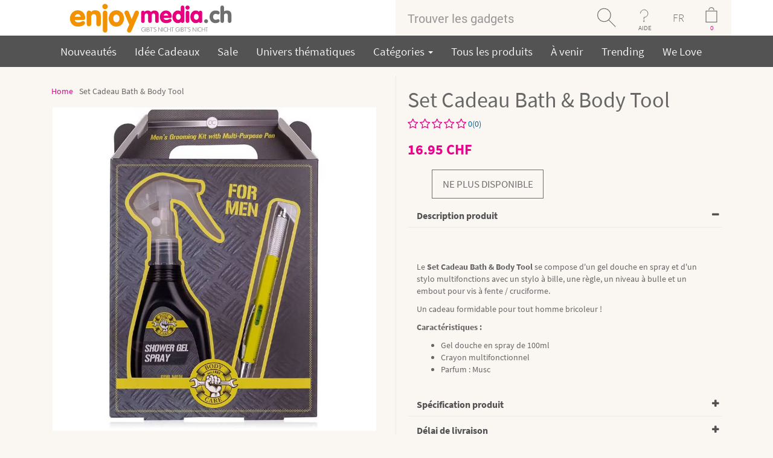

--- FILE ---
content_type: text/css
request_url: https://www.enjoymedia.ch/assets/css/theme.css
body_size: 11189
content:

@media screen and (min-width: 900px) { 
  .mobilelogo{
    display:none !important;
  }
} 
@media screen and (max-width: 900px) {
  .desktoplogo{
    display:none !important;
  }
}

@media screen and (max-width: 2000px) {
	.bigscreen{
		display:none;
	}
	.smallscreen{
		display:block;
	}
}

@media screen and (min-width: 900px) {
	.bigscreenshow{
		display:block;
	}
	.smallscreenshow{
		display:none;
	}
}

@media screen and (max-width: 900px) {
	.bigscreenshow{
		display:none;
	}
	.smallscreenshow{
		display:block;
	}
}
body {
	padding-top: 0px;
	padding-bottom: 0px;
	outline: 0;
	background:#faf7f3;
	overflow-x: hidden;
}

.details_top h3{text-transform: uppercase; font-size: 21px;}
.details_top h3 span{color:#ec008c;}
.details_top h3 b{color:#ec008c; font-size: 28px;}
.go_menu_ul{list-style:none; margin-bottom: 0px; margin-top: 15px; overflow: hidden; padding-left: 0px;}
.go_menu_ul li{float:left; font-size: 14px;}
.go_menu_ul li a{color:#ec008c; margin-right: 10px;}
.details_inner{margin-bottom: 30px;}
.product_sm_name{color:#8a8a8a;}

.details_top a{color: #333;}
.product_price{color:#ec008c; font-weight:bold;}
.item_stock{background:#f2f2f2; position:relative; margin: 10px 0px; padding:15px 10px;}
.item_stock span{background: #40cb0e; height: 10px; width: 10px; display: inline-block; margin-right: 10px}
.qty{position: absolute; top: 8px; left: 0px;}
.number_in{padding-left: 70px; margin: 7px 0px; position:relative; width:225px;}

.cart_wishlist_ul{list-style:none; overflow:hidden; margin: 0px; width: 225px;}
.cart_wishlist_ul li{float:left; width:100%; line-height: 42px; text-align: center;}
.cart_wishlist_ul li .fa{display: inline-block; color:#eb008b;}
.cart_wishlist_ul li img{margin-right: 10px; width: 20px; margin-top: -5px;}
.cart_wishlist_ul li a{border: 1px solid #6f6f6f !important; cursor:pointer; text-align: center; display: block; padding: 2px 0px; color: #6f6f6f; font-size: 17px; text-transform: uppercase;}
.cart_wishlist_ul li a:hover{color:#000; text-decoration:none; border: 1px solid #000 !important;}
.cart_wishlist_ul li:last-child a{border:none;}

.accordian_dis{margin:10px 0px;}
.accordian_dis .panel-group {margin-bottom: 7px;}
.accordian_dis .panel-heading {padding:0px;}
.accordian_dis .panel-heading h4 a {padding: 10px 15px; padding-right: 25px !important; position: relative; font-weight: bold; color: #525252; display: block; border-bottom: 1px solid rgba(0,0,0,.05);}
.accordian_dis .panel-heading h4 a:hover{text-decoration:none;}

.accordian_dis b{display: block; margin-bottom: 10px;} 
.accordian_dis .panel-default > .panel-heading { background-color: none; border:none;}
.panel-group {width: 100% !important;}

.footer_text_img{background: #e6007e;  padding: 20px; color: #fff; font-size: 16px; position: relative;}

.footer_text_img a{color:#535353}


.footer_top{background: #646463; color: #fff; padding: 20px; margin-bottom: 20px;}
.footer_top p a{color: #ec368c;}
.footer_top p{line-height: 19px;}
.footer_top a{color:#535353;}
#showlesstext{color:#faf7f3;}

.media_ul{list-style:none; overflow: hidden; margin-bottom: 20px; margin-top: 35px;}
.media_ul li{float:left; padding: 0px 10px;}
.media_ul li a{display:inline-block;} 
.left_line{background: rgba(0,0,0,.05); width: 1px; position: absolute; top: 0px; bottom: 0px;}
.product_padding{padding-left: 20px;}
.product_img_padding{padding:15px 0px;}
.panel {background-color: transparent; box-shadow: none;}
.number_in .btn-default {background-color: transparent; background-image: none; height: 34px;}
.number_in .btn-default:hover { color: #333; background-color: #e6e6e6; border-color: #adadad;}
.home_bg_height{background:#ec008c; height:310px; text-align:center; padding-top:130px;}
.add_basket_btn{background: #535353; display: block;  text-align: center; border:none; color: #fff; width: 100%; font-size: 15px;text-transform: uppercase; margin: 19px 0px; padding: 15px 0px;}
.add_basket_btn:hover{background: #3e3d3d; color:#fff;}

.viewbasket_open{width: 350px; display:none; padding: 12px; background: #fff; box-shadow: 0 6px 6px 0 rgba(0,0,0,.06),0 10px 20px 0 rgba(0,0,0,.03); position: fixed; top: 0px; right: 10px; z-index: 111111;}
.viewbasket_open h4{color: #000;}
.viewbasket_open h4 span{float:right; color:#eb008b; cursor: pointer;}
.viewbasket_open p{margin: 0px;}
.viewbasket_open p span{float:right;}
.card_de_border{ box-shadow: 0px 0px 4px 0px #ccc; padding:20px;}
.card_de_border .add_basket_btn{margin:10px 0px;}
.display_am_qt{color: #000; display: block; margin-bottom: 5px;}


/*for mobile*/
@media only screen and (max-width:760px) {
	/* MOBILE Preisdarstellung optimieren */
.image-text-small .price-small .old-price {
    font-size: 12px !important;
    opacity: 0.5;
    margin-right: 4px;
    display: inline-block;
}

.image-text-small .price-small .special-price {
    font-size: 16px !important;
    font-weight: 600;
    color: #ec008c;
    display: inline-block;
}

.media_ul {margin-bottom: 15px; margin-top: 15px;padding-left: 0px;}
.media_ul li { padding: 4px 10px;}
.left_line {display:none;}
.product_padding {padding-left:0px;}
.product_padding h1{font-size: 25px;}
.cart_wishlist_ul {width:100%;}
.cart_wishlist_ul li { float: unset; width: 100%; margin: auto; }
.number_in {width: 100%;}
.col-xs-12 {width: 50% !important;}
.switch-small {min-height: 260px !important;}
.image-text-small {height: 90px !important;}   
.home_bg_height{height:233px !important; padding-top:70px !important;}

.image-text-small .icon-small {bottom: 5px; top: unset !important;}
.image-text-small .desc-small {width: 100% !important;}
.switch-small .btn {display: inline-block; padding: 0px 5px;}
.image-text-big .desc-big {font-size: 14px !important;}
.image-text-big .price-big {font-size: 14px !important;}
.slick-track .col-xs-12 {width: 100%!important; }
.viewbasket_open{width:100%; top:0px; left:0px; right:0px;}

}
 
a,
a:active,
a:focus,
button,
button:focus,
button:active,
.btn,
.btn:focus,
.btn:active:focus,
.btn.active:focus,
.btn.focus,
.btn.focus:active,
.btn.active.focus {
	outline: none;
	outline: 0;
}
 input::-moz-focus-inner {
 border: 0;
}
.theme-dropdown .dropdown-menu {
	position: static;
	display: block;
	margin-bottom: 20px;
}
.theme-showcase > p > .btn {
	margin: 5px 0;
}
.theme-showcase .navbar .container {
	width: auto;
}
.border-none {
	border:none;
}
/********************************************************
********************************************************/
.pad0T {
	padding-top: 0px !important;
}
.pad0R {
	padding-right: 0px !important;
}
.pad0B {
	padding-bottom: 0px !important;
}
.pad0L {
	padding-left: 0px !important;
}
.pad0A {
	padding: 0px !important;
}
/********************************************************
********************************************************/
.pad5T {
	padding-top: 5px !important;
}
.pad5R {
	padding-right: 5px !important;
}
.pad5B {
	padding-bottom: 5px !important;
}
.pad5L {
	padding-left: 5px !important;
}
.pad5A {
	padding: 5px !important;
}
/********************************************************
********************************************************/
.pad10T {
	padding-top: 10px !important;
}
.pad10R {
	padding-right: 10px !important;
}
.pad10B {
	padding-bottom: 10px !important;
}
.pad10L {
	padding-left: 10px !important;
}
.pad10A {
	padding: 10px !important;
}
/********************************************************
********************************************************/
.pad15T {
	padding-top: 15px !important;
}
.pad15R {
	padding-right: 15px !important;
}
.pad15B {
	padding-bottom: 15px !important;
}
.pad105L {
	padding-left: 15px !important;
}
.pad15A {
	padding: 15px !important;
}
/********************************************************
********************************************************/
.pad20T {
	padding-top: 20px !important;
}
.pad20R {
	padding-right: 20px !important;
}
.pad20B {
	padding-bottom: 20px !important;
}
.pad20L {
	padding-left: 20px !important;
}
.pad20A {
	padding: 20px !important;
}
/********************************************************
********************************************************/
.pad30T {
	padding-top: 30px !important;
}
.pad30R {
	padding-right: 30px !important;
}
.pad30B {
	padding-bottom: 30px !important;
}
.pad30L {
	padding-left: 30px !important;
}
.pad30A {
	padding: 30px !important;
}
/********************************************************
********************************************************/
.pad40T {
	padding-top: 40px !important;
}
.pad40R {
	padding-right: 40px !important;
}
.pad40B {
	padding-bottom: 40px !important;
}
.pad40L {
	padding-left: 40px !important;
}
.pad40A {
	padding: 40px !important;
}
/********************************************************
********************************************************/
.mrg0T {
	margin-top: 0px !important;
}
.mrg0R {
	margin-right: 0px !important;
}
.mrg0B {
	margin-bottom: 0px !important;
}
.mrg0L {
	margin-left: 0px !important;
}
.mrg0A {
	margin: 0px !important;
}
/********************************************************
********************************************************/
.mrg5T {
	margin-top: 5px !important;
}
.mrg5R {
	margin-right: 5px !important;
}
.mrg5B {
	margin-bottom: 5px !important;
}
.mrg5L {
	margin-left: 5px !important;
}
.mrg5A {
	margin: 5px !important;
}
/********************************************************
********************************************************/
.mrg10T {
	margin-top: 10px !important;
}
.mrg10R {
	margin-right: 10px !important;
}
.mrg10B {
	margin-bottom: 10px !important;
}
.mrg10L {
	margin-left: 10px !important;
}
.mrg10A {
	margin: 10px !important;
}
/********************************************************
********************************************************/
.mrg20T {
	margin-top: 20px !important;
}
.mrg20R {
	margin-right: 20px !important;
}
.mrg20B {
	margin-bottom: 20px !important;
}
.mrg20L {
	margin-left: 20px !important;
}
.mrg20A {
	margin: 20px !important;
}
/********************************************************
********************************************************/
.mrg30T {
	margin-top: 30px !important;
}
.mrg30R {
	margin-right: 30px !important;
}
.mrg30B {
	margin-bottom: 30px !important;
}
.mrg30L {
	margin-left: 30px !important;
}
.mrg30A {
	margin: 30px !important;
}
/********************************************************
********************************************************/
.mrg40T {
	margin-top: 40px !important;
}
.mrg40R {
	margin-right: 40px !important;
}
.mrg40B {
	margin-bottom: 40px !important;
}
.mrg40L {
	margin-left: 40px !important;
}
.mrg40A {
	margin: 40px !important;
}
/********************************************************
********************************************************/
.font_10 {
	font-size: 10px !important;
}
.font_12 {
	font-size: 12px !important;
}
.font_14 {
	font-size: 14px !important;
}
.font_16 {
	font-size: 16px !important;
}
.font_18 {
	font-size: 18px !important;
}
.font_20 {
	font-size: 20px !important;
}
.font_24 {
	font-size: 24px !important;
}
.font_28 {
	font-size: 28px !important;
}
.font_32 {
	font-size: 32px !important;
}
/********************************************************
********************************************************/
.bg-dark-gray {
	background: #313030;
}
.bg-light-gray {
	background: #d9d8d8;
}
.bg-white {
	background: #ffffff;
}
.bg-menubar {
	background:#535353;
}
.bg-footer-text{
	font-family: Aleo,sans-serif;
    font-size: 18px;
}
.text-white {
	color:#FFF;
}
/********************************************************
********************************************************/
#navbar-main .navbar-nav > li > a,
.collapse.in .dropdown.open .dropdown-menu > li > a {
	text-shadow: none;
	color: #FFF;
}
#navbar-main .nav>li>a:focus,
#navbar-main .nav>li>a:hover,
#navbar-main .collapse.in .nav>li > ul > li > a:focus,
#navbar-main .collapse.in .nav>li > ul > li > a:hover {
	text-decoration: none;
	background-color: transparent;
}
#navbar-main .nav>li>a:hover,
#navbar-main .collapse.in .nav>li > ul > li > a:hover {
	color: #ec008c;
}
.cus-header input,
.cus-header button {
	-webkit-border-radius: 0;
	-moz-border-radius: 0;
	border-radius: 0;
	-webkit-box-shadow: none;
	-moz-box-shadow: none;
	box-shadow: none;
	text-shadow: none;
}
.mrg9T {
	margin-top: 9px;
}
.mrg15T {
	margin-top: 15px;
}
.btn.btn-gray {
	background: #8b8a89;
	color: #FFF;
	border: #8b8a89 1px solid;
}
.btn.btn-gray:focus,
.btn.btn-gray:hover,
.btn.btn-gray.active,
.btn.btn-gray:active {
	background-color: #313030;
	border-color: #313030;
	color: #FFF;
}
.form-control.form-control-gray:focus {
	border-color: #8b8a89;
	outline: 0;
	-webkit-box-shadow: inset 0 1px 1px rgba(0,0,0,.075), 0 0 8px rgba(139,138,137,.6);
	box-shadow: inset 0 1px 1px rgba(0,0,0,.075), 0 0 8px rgba(139,138,137,.6)
}
.btn-pink {
	background: #ec008c;
	color: #FFF;
	border: #ec008c 1px solid;
}
.btn.btn-pink:focus, .btn.btn-pink:hover, .btn.btn-pink.active, .btn.btn-pink:active {
    background: #E91E63;
    border-color: #E91E63 1px solid;
    color: #FFF;
}
.form-control.form-control-pink:focus {
	border-color: #ec008c;
	outline: 0;
	-webkit-box-shadow: inset 0 1px 1px rgba(0,0,0,.075), 0 0 8px rgba(236,0,140,.6);
	box-shadow: inset 0 1px 1px rgba(0,0,0,.075), 0 0 8px rgba(236,0,140,.6)
}
.btn.btn-blue {
	background: #00559a;
	color: #FFF;
	border: #00559a 1px solid;
}
.btn.btn-white {
	margin-left: 3px !important;
	border: white 3px solid;
}
.btn.btn-blue:focus,
.btn.btn-blue:hover,
.btn.btn-blue.active,
.btn.btn-blue:active {
	background-color: #313030;
	border-color: #313030;
	color: #FFF;
}
.form-control.form-control-blue:focus {
	border-color: #8b8a89;
	outline: 0;
	-webkit-box-shadow: inset 0 1px 1px rgba(0,0,0,.075), 0 0 8px rgba(0,85,154,.6);
	box-shadow: inset 0 1px 1px rgba(0,0,0,.075), 0 0 8px rgba(0,85,154,.6)
}
.main-menu .navbar-brand,
.main-menu .navbar-nav > li > a {
	color: #313030;
}
.main-menu .navbar-nav > li > a {
	border-bottom: 1px solid rgba(255,255,255,0);
	padding-top: 6px;
	padding-bottom: 6px;
}
.main-menu .nav > li.active > a,
.main-menu .nav > li > a:focus,
.main-menu .nav > li > a:hover {
	background: none;
	border-bottom: #ec008c 1px solid;
}
.main-menu .navbar-toggle,
.main-menu .navbar-header {
	background: none;
	color: #FFF;
}
.main-menu .navbar-toggle .icon-bar {
	background: #FFF;
}
.collapse.in .dropdown.open .dropdown-menu > li > a:hover {
	color: #333;
}
.gallery-container {
	padding-top: 15px;
	padding-bottom: 15px; 
}
.media {
	display: inline-block;
	position: relative;
	vertical-align: top;
	padding-top: 15px;
	padding-bottom: 15px;
}
.media-image {
	display: block;
}
.media-body {
	background: rgba(236, 0, 140, 0.7);
	color: white;
	font-size: 1em;
	opacity: 0;
	overflow: hidden;
	padding: 15px;
	position: absolute;
	text-align: center;
	bottom: 0;
	top: 0;
	left: 0;
	right: 0;
	-webkit-transition: 0.6s;
	transition: 0.6s;
	display: inline-block;
	width: 100%;
}
.media-body:hover {
	opacity: 1;
}
.media-body:after,
.media-body:before {
	border: 1px solid rgba(255, 255, 255, 0.7);
	bottom: 1em;
	content: '';
	left: 15px;
	opacity: 0;
	position: absolute;
	right: 15px;
	top: 1em;
	-webkit-transform: scale(1.5);
	-ms-transform: scale(1.5);
	transform: scale(1.5);
	-webkit-transition: 0.6s 0.2s;
	transition: 0.6s 0.2s;
}
.media-body:before {
	border-bottom: none;
	border-top: none;
	left: 2em;
	right: 2em;
}
.media-body:after {
	border-left: none;
	border-right: none;
	bottom: 2em;
	top: 2em;
}
.media-body:hover:after,
.media-body:hover:before {
	-webkit-transform: scale(1);
	-ms-transform: scale(1);
	transform: scale(1);
	opacity: 1;
}
.media-body h2 {
	margin-top: 0;
}
.media-body p {
	margin-bottom: 1.5em;
}
.jumbotron h3 {
	font-size: 22px;
	color: #222623;
}
.jumbotron p {
	font-size: 16px;
	color: #222623;
}
.jumbotron p a {
	font-size: 14px;
	color: #ec008c;
}
.border-tron .jumbotron {
	background: none;
	border: #b1aeab 2px solid;
}
.footer-menu h4 {
	font-size: 16px;
	text-transform: uppercase;
}
.footer-menu ul {
	padding: 0px;
	list-style-type: none;
}
.footer-menu ul li a {
	display: inline-block;
	color: #262626;
	color:#EEE;
	font-size: 12px;
	margin: 4px 0px;
	text-transform: uppercase;
}
.footer-icon a {
	margin: 0px 5px;
}
/* Grid demo styles */
.grid-demo {
	padding: 10px 30px;
}
.grid-demo [class*="col-"] {
	margin-top: 5px;
	margin-bottom: 5px;
	font-size: 1em;
	text-align: center;
	line-height: 2;
	background-color: #e5e1ea;
	border: 1px solid #d1d1d1;
}
.yamm .nav,
.yamm .collapse,
.yamm .dropup,
.yamm .dropdown {
	position: static;
}
.yamm .container {
	position: relative;
}
.yamm .dropdown-menu {
	left: auto;
}
.yamm .yamm-content {
	padding: 20px 30px;
}
.yamm .dropdown.yamm-fw .dropdown-menu {
	left: 0;
	right: 0;
}
/*!
 * Yamm!3
 * Yet another megamenu for Bootstrap
 * http://geedmo.github.com/yamm3
 *
 * Demo styles
 */

/* layout */
body {
	padding-bottom: 0px;
	color: #666;
}
pre {
	margin: 0;
	padding: 10px 20px !important;
}
footer {
	margin-top: 200px;
}
.container,
.jumbotron .container {
	width: auto;
	max-width: 1170px;
}
.jumbotron {
	margin: 60px 0;
	padding-left: 0;
	padding-right: 0;
}
.jumbotron.intro {
	margin-top: 0;
}
.jumbotron .navbar {
	font-size: 14px;
	line-height: 1.6;
}
/* menu styes */
.list-unstyled,
.list-unstyled ul {
	min-width: 120px
}

@media ( min-width: 767px ) {
	.panel-group {
		width: 400px;
	}
	.thumbnail {
		margin: 0;
	}
}
.yamm .dropdown.yamm-fw .dropdown-menu h4 {
	border-bottom:#CCC 1px solid;
	padding-bottom:10px;
	margin-bottom:10px;
	color:#333;
	font-size:16px;
}
.yamm .dropdown.yamm-fw .dropdown-menu a {
	display:block;
	font-size:13px;
	color:#666;
	margin:10px 0px;
}
.yamm .dropdown.yamm-fw .dropdown-menu a:hover {
	text-decoration: none;
	color:#ec008c;
}
.search-button {
	
	background:#FAF7F3 url(../../images/theme11/search-04.svg) no-repeat center !important;
	background-size: 66px 60px !important;
	width:66px;
	height:59px;
	float:left;
	border:none;
}
.padNew {
	padding-top:20px;
	padding-bottom:19px;
	color:#CCC;
	height:59px;
	background:#faf7f3;
	border:none;
	font-size:20px;
}
.padNew:focus {
	-webkit-box-shadow: none;
	-moz-box-shadow: none;
	box-shadow: none;
}
.help-button {
	background: #FAF7F3 url(../../images/theme11/help-02.svg) no-repeat center !important;
	background-size: 60px 54px !important;
	width:66px;
	height:59px;
	border:none;
	line-height:7.3;
	font-size:11px;
	color:#717171;
}
.cart-button {

	background: #FAF7F3 url(../../images/theme11/cart-03.svg) no-repeat center !important;
	background-size: 75px 66px !important;
	width:66px;
	height:59px;
	border:none;
	margin-left:10px;
	line-height:7.3;
	font-size:11px;
	color:#717171;
}
.bg-menubar #navbar-main .navbar-nav > li > a,
.bg-menubar .collapse.in .dropdown.open .dropdown-menu > li > a {
	text-shadow: 0px 0px 0px #000;
	color: #FFF;
	border:none;
	font-weight:400;
	font-size:19px;
	/*padding:6px 12px;*/
}
.bg-menubar #navbar-main .navbar-nav > li.active > a {
	color:#ec008c;
}
.bg-menubar #navbar-main .nav>li>a:focus,
.bg-menubar #navbar-main .nav>li>a:hover,
.bg-menubar #navbar-main .collapse.in .nav>li > ul > li > a:focus,
.bg-menubar #navbar-main .collapse.in .nav>li > ul > li > a:hover {
	text-decoration: none;
	background-color: transparent;
}
.bg-menubar #navbar-main .nav>li>a:hover,
.bg-menubar #navbar-main .collapse.in .nav>li > ul > li > a:hover {
	/*color: #faae30;*/
}
.bg-menubar .dropdown-menu {
	background:#717171;
	border-bot-left-radius: 0;
    border-top-right-radius: 0;
	border-bottom-left-radius:0;
	border-bottom-right-radius:0;
	border:none;
	padding:0;
}
.bg-menubar .dropdown-menu li a {
	/*border-bottom:#636363 1px solid;*/
	color:#FFF;
	line-height:1;
	/*padding:8px 20px;*/
	font-size:18px !important;
	font-weight:400 !important;
}
.bg-menubar .dropdown-menu li:last-child a {
	border-bottom:none;
}
.bg-menubar .dropdown-menu li a:hover,
.bg-menubar .dropdown-menu li a:focus,
.bg-menubar .dropdown-menu li a:active {
	/*background:#636363;*/
}
.image-text-small {
	background:#FFF;
	padding:5px 10px;
	position:relative;
	    height: 70px;
}
.image-text-small .desc-small {
	width:80%;
	font-size:14px;
	font-weight:400;
	/*white-space: nowrap;*/
  overflow: hidden;
  text-overflow: ellipsis;
  color:#666 !important;
}
.image-text-small .price-small {
	display:inline-block;
	text-align:left;
	font-size:14px;
	font-weight:300;
	color:#666 !important;
}
.image-text-small .icon-small {
	display:inline-block;
	text-align:right;
	float:right;
	position: absolute;
	top: 5px;
	right: 10px;
}





.image-text-big {
	background:#FFF;
	padding:5px 10px;
	position:relative;
}
.image-text-big .desc-big {
	width:100%;
	font-size:24px;
	font-weight:400;
	white-space: nowrap;
	overflow: hidden;
	text-overflow: ellipsis;
	margin:10px 0px;
}
.image-text-big .price-big {
	display:inline-block;
	text-align:left;
	font-size:24px;
	font-weight:300;
}
.image-text-big .icon-big {
	display:inline-block;
	text-align:right;
	float:right;
	position: absolute;
	bottom: 10px;
	right: 10px;
}
.switch-small {
	overflow:hidden;
	min-height: 387px;
}
.switch-small .hover-small {
	content: "";
	background:rgba(44,44,44,0.9);
	position:absolute;
	margin:auto;
	top:400px;
	bottom:15px;
	left:15px;
	right:15px;
	padding:15px;
	-webkit-transition: all 0.4s ease 0s;
	-moz-transition: all 0.4s ease-in-out 0s;
	-ms-transition: all 0.4s ease 0s;
	-o-transition: all 0.4s ease 0s;
	transition: all 0.4s ease 0s;
	color:#FFF;
	vertical-align:bottom;
}
.switch-small:hover .hover-small {
	top:15px;
	bottom:15px;
	left:15px;
	right:15px;
	-webkit-transition: all 0.4s ease 0s;
	-moz-transition: all 0.4s ease-in-out 0s;
	-ms-transition: all 0.4s ease 0s;
	-o-transition: all 0.4s ease 0s;
	transition: all 0.4s ease 0s;
}

.switch-big {
	overflow:hidden;
}
.switch-big .hover-big {
	content: "";
	background:rgba(44,44,44,0.9);
	position:absolute;
	margin:auto;
	top:600px;
	bottom:15px;
	left:15px;
	right:15px;
	padding:15px;
	-webkit-transition: all 0.4s ease 0s;
	-moz-transition: all 0.4s ease-in-out 0s;
	-ms-transition: all 0.4s ease 0s;
	-o-transition: all 0.4s ease 0s;
	transition: all 0.4s ease 0s;
	color:#FFF;
	vertical-align:bottom;
}
.switch-big:hover .hover-big {
	top:15px;
	bottom:15px;
	left:15px;
	right:15px;
	-webkit-transition: all 0.4s ease 0s;
	-moz-transition: all 0.4s ease-in-out 0s;
	-ms-transition: all 0.4s ease 0s;
	-o-transition: all 0.4s ease 0s;
	transition: all 0.4s ease 0s;
}
.inline,
.inline li,
.inline li a {
	display:inline-block;
	color:#EEE;
}
.product-header h2 {
	font-size:38px;
	font-weight:300;
	color:#717171;
}
.product-header h3 {
	font-size:30px;
	font-weight:300;
	color:#717171;
}
.display-block {
	display:inline-block;
	float:right;
	padding:4px 8px;
	font-size:12px;
	font-weight:300;
}
.display-block i {
	font-size:10px;
	color:#00CF00;
}
.btn-white {
	background:#FFF;
	color:#717171;
	font-size:12px;
	font-weight:300;
}
.no-hover,
.no-hover:hover,
.no-hover:active {
	cursor:auto !important;
	-webkit-box-shadow: none;
	-moz-box-shadow: none;
	box-shadow: none;
}
.text-left {
    text-align: left;
}
.breadcrumb.product {
	background:none;
}
.breadcrumb > li + li::before {
    content: "/ ";
    padding: 0 5px;
	font-weight:300;
	font-size:11px;
	color:#717171;
}
.breadcrumb > li,
.breadcrumb > li > a {
	color:#717171;
}
.social-icon {
	margin:15px 3px;
}
.category_head{
	color:white;
}
.category_head_a:hover{
	color:white;
	text-decoration: none;
}
@media (min-width:768px) and (max-width:3000px){
	.new_pagenation>li{
		text-decoration: none;
		display: inline-block;
		padding:10px;
		font-size: 14px;
	}
	.new_pagenation>li.active{
		font-weight: bold;
	}
}
@media (min-width:10px) and (max-width:767px){
	.new_pagenation>li{
		text-decoration: none;
		display: inline-block;
		padding:10px;
		font-size: 18px;
	}
	.new_pagenation>li.active{
		font-weight: bold;
	}
}

.mega-menu {
  padding: 10px 0px ! important;
  width: 600px;
  border-radius: 0;
  margin-top: 0px;
  }

.mega-menu li {
  display: block;
  width:100%;
  float: left;
  padding: 3px;
  }


@media (min-width:768px) {
  .mega-menu li.mega-menu-column {
    width: 200px;
  }
  .zoom-small-image{
  	/*
  	height:400px;
  	overflow-x:hidden;
  	overflow-y:hidden;
  	*/
  }
  .imgInfo{
  	width:100%;

  }
}

.mega-menu .nav-header {
  margin-bottom: 10px;
  display: inline-block;
  width: 100%;
  border-bottom: 1px solid #ddd;
}
@media (max-width:768px) {
  .mega-menu li.mega-menu-column {
    width: 100%;
  }
  .bg-menubar .dropdown-menu li a{
  	font-size: 22px !important;
  }
  .mega-menu li{
  	margin-bottom: 5px;
  }
  .imgInfo{
  	width:100%;
  }
}



/********************costume css****************/



@font-face {
  font-family: 'Robo-b';
  src:  url(../fonts/Roboto-Bold.ttf) ;
  font-display: swap;
}

@font-face {
  font-family: 'Robo-m';
  src:  url(../fonts/Roboto-Medium.ttf) ;
  font-display: swap;
}

@font-face {
  font-family: 'Robo-r';
  src:  url(../fonts/Roboto-Regular.ttf) ;
  font-display: swap;
}

@font-face {
  font-family: 'Robo-l';
  src:  url(../fonts/Roboto-Light.ttf) ;
  font-display: swap;
}




.fill-sign {
    display: inline-flex;
    align-items: center;
    justify-content: center;

    padding: 10px 20px;
    margin: 10px 0;

    background: #eb008b;      /* Enjoymedia Pink beibehalten */
    color: #fff;
    border: none;
    border-radius: 4px;       /* eckig mit leichtem Radius */
    
    font-family: 'Robo-m', Arial, sans-serif;
    font-size: 14px;
    letter-spacing: .05em;
    text-transform: uppercase;
    text-decoration: none;

    box-shadow: 0 2px 4px rgba(0,0,0,.15);
    transition: background .15s ease, box-shadow .15s ease, transform .08s ease;
    float: left;              /* float raus, dann kannst du per Container ausrichten */
}

/* Hover / Active */
a.fill-sign:hover,
a.fill-sign:focus,
a.fill-sign:active {
    background: #e91e63;
    color: #fff;
    text-decoration: none;
    box-shadow: 0 4px 10px rgba(0,0,0,.2);
    transform: translateY(-1px);
}

/* Mobile vollbreit lassen wie bisher */
@media (max-width: 768px) {
    .fill-sign {
        width: 100%;
    }
}



.cart-one-3
{width:33.33%;
float:left;}
.cart-one-3 a {
width: 40px;
    height: 40px;
    display: inline-block;
    border-radius: 50%;
}

.item{    display: inline-block;
    width: 100%;
	}
	

.pad-0 {padding:0;}
.container-cart {max-width:1020px; width:100%; margin:0 auto;padding:0 15px;}

 .container-cart table  th { font-size: 14px;font-family: Robo-l;padding:5px}
 .container-cart table  td { font-size: 14.5px;font-family: Robo-m;padding:5px;vertical-align: top;}
	
.product-share {float:left;padding:5px;}	   

.table>tbody>tr>td, .table>tbody>tr>th, .table>tfoot>tr>td, .table>tfoot>tr>th, .table>thead>tr>td, .table>thead>tr>th {
    padding: 7px!important;
}	

.table td, .table th:first-child{min-width:135px;}
.table td, .table th:nth-child(2) {min-width:185px;}
.table td, .table th:nth-child(3) {min-width:90px;}
.table td, .table th:nth-child(4) {min-width:110px;}
.table td, .table th:nth-child(5) {min-width:100px;}


.cart-details {
    padding: 20px 15px;
    background: #eb008b;
    color: #FFF;
}

.cart-details p {font-family:Robo-l;width:100%;text-align:left;font-size: 17px;}
..cart-details .item {margin:0 10px;}

/*//////////////media////////////////*/
@media (max-width:450px;){
.aro-navi {width:40%;}}

body {
padding-right: 0px!important;
}

a:hover {
    text-decoration: none!important; 
}
a.fill-sign:hover{
	color: white!important;
    text-decoration: none!important; 
}

/* Checkboxen modernisieren */

/* Checkboxen modernisieren â€“ feinere, zentrierte Variante */

/* Checkboxen modernisieren â€“ grÃ¶sserer, mittiger Haken */

input[type="checkbox"] {
    -webkit-appearance: none;
    -moz-appearance: none;
    appearance: none;

    width: 22px;
    height: 22px;
    box-sizing: border-box;

    border-radius: 6px;
    border: 2px solid #eb008b;
    background: #ffffff;

    display: inline-block;
    position: relative;
    margin: 0 10px 0 0;
    vertical-align: middle;
    cursor: pointer;
}

input[type="checkbox"]:checked {
    background: #eb008b;
    border-color: #eb008b;
}

/* Radiobuttons modernisieren â€“ CI-Kreis */

input[type="radio"] {
    -webkit-appearance: none;
    -moz-appearance: none;
    appearance: none;

    width: 20px;
    height: 20px;
    box-sizing: border-box;

    border-radius: 50%;
    border: 2px solid #eb008b;
    background: #ffffff;

    display: inline-block;
    position: relative;
    margin: 0 8px 0 0;
    vertical-align: middle;
    cursor: pointer;
}

/* Zustand: ausgewÃ¤hlt */
input[type="radio"]:checked {
    border-color: #eb008b;
}

/* innerer Punkt */
input[type="radio"]:checked::after {
    content: "";
    position: absolute;

    top: 4px;
    left: 4px;

    width: 8px;
    height: 8px;

    border-radius: 50%;
    background: #eb008b;
}

/* Fokus fÃ¼r Tastatur / Accessibility */
input[type="radio"]:focus-visible {
    outline: none;
    box-shadow: 0 0 0 3px rgba(235, 0, 139, 0.25);
}


/* weisser Haken, deutlich grÃ¶sser und mittiger */
input[type="checkbox"]:checked::after {
    content: "";
    position: absolute;

    /* Position im Quadrat */
    top: 3px;
    left: 7px;

    /* GrÃ¶sse des Hakens */
    width: 6px;
    height: 12px;

    border: solid #ffffff;
    border-width: 0 3px 3px 0;
    transform: rotate(45deg);
}




.cd-top {
  display: inline-block;
  height: 40px;
  width: 40px;
  position: fixed;
  bottom: 40px;
  right: 10px;
  box-shadow: 0 0 10px rgba(0, 0, 0, 0.05);
  /* image replacement properties */
  overflow: hidden;
  text-indent: 100%;
  white-space: nowrap;
  background: #ec008c url(cd-top-arrow.svg) no-repeat center 50%;
  visibility: hidden;
  opacity: 0;
  -webkit-transition: opacity .3s 0s, visibility 0s .3s;
  -moz-transition: opacity .3s 0s, visibility 0s .3s;
  transition: opacity .3s 0s, visibility 0s .3s;
}
.cd-top.cd-is-visible, .cd-top.cd-fade-out, .no-touch .cd-top:hover {
  -webkit-transition: opacity .3s 0s, visibility 0s 0s;
  -moz-transition: opacity .3s 0s, visibility 0s 0s;
  transition: opacity .3s 0s, visibility 0s 0s;
}
.cd-top.cd-is-visible {
  /* the button becomes visible */
  visibility: visible;
  opacity: 1;
}
.cd-top.cd-fade-out {
  /* if the user keeps scrolling down, the button is out of focus and becomes less visible */
  opacity: .5;
}
.no-touch .cd-top:hover {
  background-color: #ec008c;
  opacity: 1;
}
@media only screen and (min-width: 768px) {
  .cd-top {
    right: 20px;
    bottom: 20px;
  }
}
@media only screen and (min-width: 1024px) {
  .cd-top {
    height: 60px;
    width: 60px;
    right: 30px;
    bottom: 30px;
  }
}
.alert-danger {
    background-image: -webkit-linear-gradient(top, #EB008B 0, #EB008B 100%);
    background-image: -o-linear-gradient(top, #EB008B 0, #EB008B 100%);
    background-image: -webkit-gradient(linear, left top, left bottom, from(#EB008B), to(#EB008B));
    background-image: linear-gradient(to bottom, #EB008B 0, #EB008B 100%);
    filter: progid:DXImageTransform.Microsoft.gradient(startColorstr='#fff2dede', endColorstr='#ffe7c3c3', GradientType=0);
    background-repeat: repeat-x;
    border-color: #EB008B;
    color: white;
}

.iframe { 
	height: 350px !important;
}
@media only screen and (max-width: 600px) {
  .iframe {
	height: 200px !important;
    width: 100%!important;
  }
}

p.Fliesstext{
	max-width: 500px;
    margin: auto;
}
@media only screen and (max-width: 600px) {
	.mobpad0{
		padding:0px !important;
	}
	.input-group .form-control:first-child, .input-group-addon:first-child, .input-group-btn:first-child>.btn, .input-group-btn:first-child>.btn-group>.btn, .input-group-btn:first-child>.dropdown-toggle, .input-group-btn:last-child>.btn-group:not(:last-child)>.btn, .input-group-btn:last-child>.btn:not(:last-child):not(.dropdown-toggle){
		font-size: 16px;
	}
}
.zoom-small-image {
    border: none;   
}
.zoom-tiny-image {
    border: none;    
}
.zoom-tiny-image:hover {
    border: 1px solid transparent;
}
@media only screen and (min-width: 600px) {
	.zoom-tiny-image{
		width: 180px !important;
		height: 180px;
	}
	.rightbutton{
		float:right !important;
	}
}
@media only screen and (max-width: 600px) {
	.zoom-tiny-image{
		width:100%;
		height:auto;
	}
	.fontsize{
		font-size:16px;
	}
	#cartcount{
		font-size: 11px;
	}
	.unitprice{
		text-align:right;
	}
	.cartimage{
		margin-bottom:30px;
	}
	
}
@media only screen and (max-width: 1000px) {
	.cartheading{
		display:none;
	}
}

@media screen and (min-width: 2000px) {
	.container-listing {
		max-width: 1900px !important;
	}
	.bigscreen{
		display:block;
	}
	.smallscreen{
		display:none;
	}
	.mega-menu li.mega-menu-column{
		width:250px !important;
	}
	.navbar-nav>li>.mega-menu{
		width:800px;
		margin-top: 8px;
		margin-left: -75px;
	}
	.bg-menubar .dropdown-menu li a { 
		font-size: 26px !important;
		line-height: 1.2;
	}
	#navbar-main{
		margin-left: 0px !important;
	}
	.bg-menubar #navbar-main .navbar-nav > li > a, .bg-menubar .collapse.in .dropdown.open .dropdown-menu > li > a {
		font-size: 21px;
	}
	#navbar-main-mobile{
		margin-left: 0px !important;
	}
	
}
@media screen and (max-width: 900px) { 
  .remove-space{
  padding-top: 0px !important;
  margin-top: -0.5px !important;
  }
} 

@media screen and (max-width: 900px) { 
  .remove-space1{
  padding-top: 3px !important;
  margin-bottom: 10px !important;
  }
} 
@media screen and (min-width: 900px) { 
	.infotext{
		-box-shadow: 5px 5px 2px #535353;
		color: #212120 !important;
		padding: 6px 20px;
	}
}

.panel-title > a:before {
    float: right !important;
    font-family: FontAwesome;
    content:"\f068";
    padding-right: 5px;
    font-size: 14px;
    position: absolute;

right: 0px;
}
.panel-title > a.collapsed:before {
    float: right !important;
    content:"\f067";
    font-size: 14px;
    position: absolute;

	right: 0px;
}
.specification_accordian .panel-heading{padding: 0px;}
.specification_accordian .panel-heading a{padding:10px 15px; display:block; font-weight: 700; color: #666}
.specification_accordian .panel-heading a:hover{text-decoration:none;}
.specification_accordian .panel-heading a:focus{text-decoration:none;}
.specification_accordian .panel-body table{margin:0px;}
.specification_accordian .panel-body {background: #faf7f3; border-top: none !important;}
.specification_accordian .panel-default > .panel-heading {background:#faf7f3;}
.specification_accordian .panel-default {box-shadow: none; border: none;}
.check_ul{list-style:none; margin:0px; padding-left: 0px;}
.check_ul li{display:inline-block; height:15px; width:15px; margin-right: 6px} 



@media (max-width: 768px) {
    .fill-sign {
        width:100%;
    }
}

.allprods-filter {
  background: #faf7f3;
  padding: 10px 0;
  border-bottom: 1px solid #e0ded8;
}
.allprods-filter-form {
  display: flex;
  flex-wrap: wrap;
  gap: 10px;
  align-items: flex-end;
}
.allprods-filter-item {
  min-width: 150px;
}
.allprods-filter-item label {
  display: block;
  font-size: 12px;
  text-transform: uppercase;
  letter-spacing: 0.05em;
  margin-bottom: 3px;
}
.allprods-filter-checkbox label {
  margin-bottom: 0;
  font-size: 13px;
  text-transform: none;
  letter-spacing: 0;
}
.allprods-filter-submit button {
  width: 100%;
}

/* Mobile */
@media (max-width: 767px) {
  .allprods-filter-form {
    flex-direction: column;
    align-items: stretch;
  }
  .allprods-filter-item {
    width: 100%;
  }
}

/* ==== All Products Filter â€“ Clean Rectangular Style ==== */

.allprods-filter {
  background: #f5f5f7;
  border-bottom: 1px solid #e5e5ea;
  padding: 18px 0;
}

/* Desktop: alle in einer Zeile */
.allprods-filter-form {
  display: flex;
  flex-wrap: nowrap;
  align-items: center;
  gap: 20px;
  font-size: 14px;
}

/* Labels */
.allprods-filter-item label {
  display: block;
  font-size: 12px;
  font-weight: 600;
  letter-spacing: .04em;
  text-transform: uppercase;
  color: #6e6e73;
  margin-bottom: 6px;
}

/* Rechteckige Inputs */
.allprods-filter-item select,
.allprods-filter-item input[type="text"] {
  border-radius: 4px;
  border: 1px solid #cccccc;
  background: #ffffff;
  padding: 6px 12px;
  height: 38px;
  min-width: 180px;
  font-size: 14px;
  outline: none;
}

.allprods-filter-item select:focus {
  border-color: #0071e3;
}

/* Checkboxen */
.allprods-filter-checkbox {
  display: flex;
  align-items: center;
  gap: 6px;
  margin-top: 22px; /* damit HÃ¶he zu Select passt */
  white-space: nowrap;
}

.allprods-filter-checkbox input[type="checkbox"] {
  width: 16px;
  height: 16px;
  margin: 0;
}

/* Button nach rechts */
.allprods-filter-item.allprods-filter-submit {
  margin-left: auto;
  margin-top: 22px; /* gleiche Linie wie Checkbox */
}

/* Rechteckiger Button */
.allprods-filter-item.allprods-filter-submit .btn-primary {
  border-radius: 4px;
  background: #f7a800;
  border-color: #f7a800;
  padding: 8px 22px;
  height: 38px;      /* exakt gleiche HÃ¶he wie Inputs */
  font-weight: 600;
  box-shadow: none;
  display: flex;
  align-items: center;
}

.allprods-filter-item.allprods-filter-submit .btn-primary:hover {
  background: #e08f00;
}

/* Mobile */
@media (max-width: 767px) {
  .allprods-filter-form {
    flex-direction: column;
    align-items: stretch;
  }

  .allprods-filter-item.allprods-filter-submit {
    margin-left: 0;
    width: 100%;
  }

  .allprods-filter-item.allprods-filter-submit .btn-primary {
    width: 100%;
    justify-content: center;
  }
}

/* Modern Flat Buttons fÃ¼r Login / Checkout */
.btn-modern {
  background:#e4007c;
  color:#ffffff;
  padding:14px 28px;
  border-radius:8px;
  border:0;
  font-size:18px;
  font-weight:600;
  text-transform:uppercase;
  letter-spacing:0.5px;
  width:100%;
  text-align:center;
  cursor:pointer;
  display:inline-block;
  box-sizing:border-box;
  transition:background 0.2s ease, transform 0.1s ease;
}

.btn-modern:hover {
  background:#c3006c;
  color:#ffffff; /* â† neu, damit kein schwarzer Text */
}

.btn-modern:active {
  transform:translateY(1px);
}
.btn-secondary {
  background:#555555;
  color:#ffffff;
  padding:14px 28px;
  border-radius:8px;
  border:0;
  font-size:18px;
  font-weight:600;
  text-transform:uppercase;
  letter-spacing:0.5px;
  width:100%;
  text-align:center;
  cursor:pointer;
  display:inline-block;
  box-sizing:border-box;
  transition:background 0.2s ease, transform 0.1s ease;
}

.btn-secondary:hover {
  background:#3f3f3f;
  color:#ffffff;
}

.btn-secondary:active {
  transform:translateY(1px);
}
.checkout-actions .back-btn,
.checkout-actions .continue-btn {
  flex: 1;
}

/* Abstand anpassen, wenn beide Buttons sichtbar sind */
.checkout-actions {
  display: flex;
  justify-content: space-between;
  gap: 20px;
}

/* Mobile: Buttons untereinander */
@media (max-width: 768px) {
  .checkout-actions {
    flex-direction: column;
  }
}
/* === Globale Form-Stile â€“ enjoymedia === */

.form-group {
    margin-bottom: 18px;
}

/* Labels moderner */
label {
    font-family: 'Robo-m', Arial, sans-serif;
    font-size: 13px;
    font-weight: 600;
    letter-spacing: .04em;
    text-transform: uppercase;
    color: #555555;
    margin-bottom: 4px;
    display: inline-block;
}

/* Alle Texteingaben, Selects, Textareas angleichen */
.form-control,
input[type="text"],
input[type="email"],
input[type="password"],
input[type="number"],
input[type="tel"],
input[type="search"],
textarea,
select {
    width: 100%;
    padding: 10px 14px;

    background: #ffffff;
    border: 1px solid #d5d5d5;
    border-radius: 6px;

    font-family: 'Robo-r', Arial, sans-serif;
    font-size: 14px;
    color: #333333;

    box-shadow: none;
    outline: none;

    transition: border-color .18s ease, box-shadow .18s ease, background-color .18s ease;
    box-sizing: border-box;
}

/* Fokus-Zustand in CI-Farbe */
.form-control:focus,
input[type="text"]:focus,
input[type="email"]:focus,
input[type="password"]:focus,
input[type="number"]:focus,
input[type="tel"]:focus,
input[type="search"]:focus,
textarea:focus,
select:focus {
    border-color: #eb008b;
    box-shadow: 0 0 0 3px rgba(235, 0, 139, 0.18);
    background-color: #ffffff;
}

/* Textareas */
textarea {
    min-height: 80px;
    resize: vertical;
}

/* Fehlerzustand aus CAO/Bootstrap Ã¼bernehmen */
.has-error .form-control,
.has-error input,
.has-error textarea,
.has-error select {
    border-color: #eb008b;
    background: #ffeaf5;
}

.has-error .help-block {
    color: #eb008b;
    font-size: 12px;
}

/* Input-Gruppen (falls verwendet) */
.input-group .form-control {
    border-radius: 6px;
}

/* Header-Suche von globalen Form-Styles ausnehmen */
.cus-header .padNew,
.cus-header input[type="text"].padNew {
    background: #faf7f3;
    border: none;
    border-radius: 0;

    height: 59px;
    padding: 0 20px;

    font-family: 'Robo-r', Arial, sans-serif;
    font-size: 20px;
    color: #717171;

    box-shadow: none;
    outline: none;
}

/* Fokus auch wieder schlicht halten */
.cus-header .padNew:focus,
.cus-header input[type="text"].padNew:focus {
    border: none;
    box-shadow: none;
    background: #faf7f3;
}
/* Versandoptionen â€“ neue Darstellung passend zu checkout_shipping.php */

.shipping-option-row {
    text-align: left;
    margin: 6px 0;
}

/* Der Label-Container mit Radio + Text */
.shipping-option {
    display: flex;
    align-items: center;
    gap: 10px;

    font-family: 'Robo-r', Arial, sans-serif;
    font-size: 16px;
    color: #535353;

    cursor: pointer;
    margin: 0;
}

/* Textteil neben dem Radio-Button */
.shipping-option-text {
    line-height: 1.3;
}

/* Alte orange HintergrÃ¼nde von osCommerce neutralisieren */
/* OsCommerce-Reihen: kein Hintergrund mehr */
.moduleRow,
.moduleRowOver,
.moduleRowSelected {
    background: transparent !important;
}


.shipping-option-price {
    font-weight: 600;
}


/* Mobile: etwas kleinere Schrift und Text umbrechen lassen */



/* Versand + Zahlung optisch angleichen */
.shipping-option,
.shipping-option-price,
.paymentselection b {
    font-family: 'Robo-m', Arial, sans-serif;
    font-size: 16px;
    font-weight: 600;
}

/* Mobile: nicht kleiner machen, damit alles gleich bleibt */
@media (max-width: 767px) {
    .shipping-option {
        font-size: 16px;
    }
}
/* Versand- und Zahlungsarten NICHT mehr in Grossbuchstaben anzeigen */
.shipping-option,
.shipping-option-text,
.shipping-option-price,
.paymentselection b {
    text-transform: none !important;
    letter-spacing: 0; /* optional, damit es nicht wie Caps aussieht */
}

/* Menge-Buttons im Warenkorb nebeneinander */
.cart-qty {
white-space: nowrap;
}

.cart-qty a,
.cart-qty input {
display: inline-block;
vertical-align: middle;
}

@media (max-width: 767px) {

/* Plus- und Minus-Buttons in der Menge grÃ¶sser */
.cart-qty a {
width: 40px;
height: 40px;
font-size: 22px;
line-height: 38px;
text-align: center;
}

/* Mengenfeld etwas hÃ¶her und besser lesbar */
.cart-qty input {
width: 60px;
height: 40px;
font-size: 18px;
text-align: center;
}

/* X-Icon (Entfernen) grÃ¶sser â€“ nutzt deine vorhandene Klasse */
.cart-one-3 a {
width: 44px;
height: 44px;
font-size: 22px;
line-height: 42px;
}
}

/* Mobile-Layout fÃ¼r Warenkorb-Zeilen */
@media (max-width: 767px) {

  /* Alle Spalten der Warenkorb-Reihe untereinander anzeigen */
  .cart-row .col-xs-6 {
    width: 100% !important;
    float: none;
  }

  /* Titel + StÃ¼ckpreis + Menge + Gesamtpreis mit etwas Abstand */
  .cart-row .unitprice {
    margin-top: 6px;
    text-align: right;     /* StÃ¼ckpreis rechts */
  }

  .cart-row .cart-qty {
    margin-top: 8px;
  }

  /* Gesamtpreis-Spalte rechtsbÃ¼ndig und vertikal mittig */
  .cart-total {
    text-align: right;
    display: flex;
    align-items: center;   /* vertikal mittig */
    justify-content: flex-end;
    margin-top: 6px;
  }
}


/* ======================================================
   Checkout Step Navigation (modern, stabil, responsive)
   ====================================================== */

.em-steps {
  position: relative;
  display: grid;
  grid-template-columns: repeat(3, 1fr);
  gap: 12px;
  align-items: center;
  max-width: 980px;
  margin: 8px auto 16px;     /* kompakt nach oben */
  padding: 8px 15px 0;       /* bÃ¼ndig mit Content */
}

.em-steps::before {
  content: "";
  position: absolute;
  left: 0;
  right: 0;
  top: 22px;                 /* Linie exakt durch Icon-Mitte */
  height: 1px;
  background: #535353;
  z-index: 0;
}

.em-step {
  position: relative;
  z-index: 1;
  text-align: center;
}

.em-step__icon {
  width: 44px;
  height: 44px;
  margin: 0 auto 6px;
  border-radius: 999px;
  background: #535353;
  display: flex;
  align-items: center;
  justify-content: center;
}

.em-step__icon svg {
  width: 21px;
  height: 21px;
  fill: #ffffff;
}

.em-step__label {
  font-size: 15px;
  line-height: 1.2;
  color: #535353;
}

.em-step.is-active .em-step__icon {
  background: #EB008B;
}

.em-step.is-active .em-step__label {
  color: #EB008B;
}

/* -------------------------
   Mobile Feinjustierung
   ------------------------- */
@media (max-width: 480px) {
  .em-steps {
    max-width: 100%;
    margin: 6px auto 12px;   /* noch kompakter */
    padding: 6px 12px 0;
  }

  .em-steps::before {
    top: 20px;
  }

  .em-step__icon {
    width: 40px;
    height: 40px;
  }

  .em-step__icon svg {
    width: 19px;
    height: 19px;
  }

  .em-step__label {
    font-size: 14px;
  }
}
.em-footer-social{
display:flex;
gap:10px;
align-items:center;
margin-top:12px;
}

.em-social{
width:54px;
height:44px;
display:inline-flex;
align-items:center;
justify-content:center;
border:1px solid rgba(250,247,243,.8);
border-radius:8px;
color:#faf7f3;
background:transparent;
line-height:0;
overflow:visible;
transition:transform .15s ease, background-color .15s ease, border-color .15s ease, color .15s ease;
}

.em-social svg{
width:20px;
height:20px;
fill:currentColor;
display:block;
overflow:visible;
}

.em-social--mail svg{
transform:translateY(-0.5px) scale(0.95);
transform-origin:center;
}

.em-social--x svg{
transform:scale(0.88);
transform-origin:center;
}

.em-social:hover{
background:#faf7f3;
color:#535353;
border-color:#faf7f3;
transform:translateY(-1px);
}

.em-social:focus{
outline:none;
}

.em-social:focus-visible{
outline:2px solid #ec008c;
outline-offset:3px;
}

.shipping-option input[type="radio"] {
    flex: 0 0 auto;
    margin: 0 6px 0 0;
}

.shipping-option-text {
    flex: 1 1 auto;
    min-width: 0;
    white-space: nowrap;
    overflow: hidden;
    text-overflow: ellipsis;
    line-height: 1.3;
}

.shipping-option-price {
    flex: 0 0 auto;
    white-space: nowrap;
    margin-top: 0;
    font-weight: 600;
}

/* Wrapper neutral (damit altes item_stock CSS nicht reinfunkt) */
.details_inner .item_stock{
  background:transparent !important;
  border:0 !important;
  padding:0 !important;
  margin:15px 0 20px !important;
}

/* 2-Zeilen â€œTabelleâ€ (Grid) */
.item_stock .em-stock-grid{
  display:grid !important;
  grid-template-columns:44px minmax(0,1fr) !important;
  grid-template-rows:auto auto !important;
  column-gap:12px !important;
  row-gap:6px !important;

  align-items:start !important;

  padding:14px 16px !important;
  border-radius:12px !important;
  background:#f9f3f7 !important;
}

/* Icon links Ã¼ber beide Zeilen */
.item_stock .em-stock-grid .em-stock-icon{
  grid-row:1 / span 2 !important;
  width:44px !important;
  height:44px !important;
  border-radius:14px !important;
  background:#ff7a00 !important;
  display:flex !important;
  align-items:center !important;
  justify-content:center !important;
}

.item_stock .em-stock-grid .em-stock-icon .fa{
  color:#fff !important;
  font-size:20px !important;
}

/* Zeile 1: â€œAuf Lagerâ€ links, â€œGratisâ€¦â€ rechts */
.item_stock .em-stock-grid .em-stock-row1{
  display:grid !important;
  grid-template-columns:minmax(0,1fr) auto !important;
  align-items:baseline !important;
  column-gap:12px !important;
  min-width:0 !important;
}

.item_stock .em-stock-grid .em-stock-status{
  font-size:14px !important;
  font-weight:600 !important;
  color:#111 !important;
  white-space:nowrap !important;
}

.item_stock .em-stock-grid .em-stock-free{
  font-size:14px !important;
  font-weight:500 !important;
  color:#111 !important;
  white-space:nowrap !important;
}

/* Zeile 2: Liefertext links, â€œMehr erfahrenâ€ rechts */
.item_stock .em-stock-grid .em-stock-row2{
  display:grid !important;
  grid-template-columns:minmax(0,1fr) auto !important;
  align-items:baseline !important;
  column-gap:12px !important;
  min-width:0 !important;
}

.item_stock .em-stock-grid .em-stock-text{
  font-size:14px !important;
  font-weight:600 !important;
  color:#111 !important;
  white-space:normal !important;      /* darf 2-zeilig werden */
}

.item_stock .em-stock-grid .em-stock-link{
  font-size:14px !important;
  color:#ff7a00 !important;
  text-decoration:underline !important;
  white-space:nowrap !important;
}

/* Kill: altes Theme macht aus spans grÃ¼ne Quadrate */
.item_stock .em-stock-grid span{
  background:transparent !important;
  width:auto !important;
  height:auto !important;
  display:inline !important;
  margin:0 !important;
}

/* Mobile: rechte Spalten umbrechen lassen */
@media (max-width:767px){
  .item_stock .em-stock-grid .em-stock-row1,
  .item_stock .em-stock-grid .em-stock-row2{
    grid-template-columns:1fr !important;
    row-gap:4px !important;
  }
  .item_stock .em-stock-grid .em-stock-free,
  .item_stock .em-stock-grid .em-stock-link{
    justify-self:start !important;
    white-space:normal !important;
  }
}

/* Einheitliche Typo-Gewichtung im Stock-Block */
.item_stock .em-stock-status{
  font-weight:700 !important;   /* Auf Lager fett */
}

.item_stock .em-stock-free{
  font-weight:700 !important;   /* Gratis Priority-Versand fett */
}

/* Rest explizit normal */
.item_stock .em-stock-text{
  font-weight:400 !important;
}

.item_stock .em-stock-link{
  font-weight:400 !important;
}
/* 1) Alles Fett im Lieferblock zurÃ¼cksetzen */
.item_stock .em-delivery-bar strong,
.item_stock .em-delivery-bar b{
  font-weight:400 !important;
}

/* 2) Nur diese beiden wieder fett */
.item_stock .em-delivery-label strong,
.item_stock .em-delivery-label b,
.item_stock .em-delivery-freeshipping strong,
.item_stock .em-delivery-freeshipping b{
  font-weight:700 !important;
}

/* Tooltip (ohne JS) fuer "Mehr erfahren" */
.em-tooltip{
position:relative;
cursor:help;
}

.em-tooltip::after{
content:attr(data-tooltip);
position:absolute;
right:0;
top:100%;
margin-top:8px;

background:#ffffff;
color:#000000;
padding:10px 12px;

border:1px solid #dddddd;
border-radius:6px;

width:320px;
max-width:80vw;

font-size:13px;
line-height:1.35;

white-space:normal;
box-shadow:0 6px 18px rgba(0,0,0,0.15);

opacity:0;
visibility:hidden;
pointer-events:none;

z-index:999999;
}

.em-tooltip::before{
content:"";
position:absolute;
right:18px;
top:100%;
margin-top:2px;

border-width:6px;
border-style:solid;
border-color:transparent transparent #ffffff transparent;

opacity:0;
visibility:hidden;

z-index:999999;
}

.em-tooltip:hover::after,
.em-tooltip:hover::before{
opacity:1;
visibility:visible;
}

@media (max-width: 767px){
.em-tooltip::after{
position: fixed !important;

left: 50% !important;
bottom: 90px !important;     /* Abstand Ã¼ber Warenkorb-Button */
top: auto !important;

transform: translateX(-50%) !important;

width: calc(100vw - 32px) !important;
max-width: 420px !important;

margin: 0 !important;


}

.em-tooltip::before{
display: none !important; /* Pfeil auf Mobile ausblenden */
}
}

--- FILE ---
content_type: text/x-js
request_url: https://www.enjoymedia.ch/assets/js/modernizr.js
body_size: 4817
content:
window.Modernizr=(function(window,document,undefined){var version='2.7.1',Modernizr={},enableClasses=!0,docElement=document.documentElement,mod='modernizr',modElem=document.createElement(mod),mStyle=modElem.style,inputElem=document.createElement('input'),smile=':)',toString={}.toString,prefixes=' -webkit- -moz- -o- -ms- '.split(' '),omPrefixes='Webkit Moz O ms',cssomPrefixes=omPrefixes.split(' '),domPrefixes=omPrefixes.toLowerCase().split(' '),ns={'svg':'http://www.w3.org/2000/svg'},tests={},inputs={},attrs={},classes=[],slice=classes.slice,featureName,injectElementWithStyles=function(rule,callback,nodes,testnames){var style,ret,node,docOverflow,div=document.createElement('div'),body=document.body,fakeBody=body||document.createElement('body');if(parseInt(nodes,10)){while(nodes--){node=document.createElement('div');node.id=testnames?testnames[nodes]:mod+(nodes+1);div.appendChild(node)}}
style=['&#173;','<style id="s',mod,'">',rule,'</style>'].join('');div.id=mod;(body?div:fakeBody).innerHTML+=style;fakeBody.appendChild(div);if(!body){fakeBody.style.background='';fakeBody.style.overflow='hidden';docOverflow=docElement.style.overflow;docElement.style.overflow='hidden';docElement.appendChild(fakeBody)}
ret=callback(div,rule);if(!body){fakeBody.parentNode.removeChild(fakeBody);docElement.style.overflow=docOverflow}else{div.parentNode.removeChild(div)}
return!!ret},testMediaQuery=function(mq){var matchMedia=window.matchMedia||window.msMatchMedia;if(matchMedia){return matchMedia(mq).matches}
var bool;injectElementWithStyles('@media '+mq+' { #'+mod+' { position: absolute; } }',function(node){bool=(window.getComputedStyle?getComputedStyle(node,null):node.currentStyle)['position']=='absolute'});return bool},isEventSupported=(function(){var TAGNAMES={'select':'input','change':'input','submit':'form','reset':'form','error':'img','load':'img','abort':'img'};function isEventSupported(eventName,element){element=element||document.createElement(TAGNAMES[eventName]||'div');eventName='on'+eventName;var isSupported=eventName in element;if(!isSupported){if(!element.setAttribute){element=document.createElement('div')}
if(element.setAttribute&&element.removeAttribute){element.setAttribute(eventName,'');isSupported=is(element[eventName],'function');if(!is(element[eventName],'undefined')){element[eventName]=undefined}
element.removeAttribute(eventName)}}
element=null;return isSupported}
return isEventSupported})(),_hasOwnProperty=({}).hasOwnProperty,hasOwnProp;if(!is(_hasOwnProperty,'undefined')&&!is(_hasOwnProperty.call,'undefined')){hasOwnProp=function(object,property){return _hasOwnProperty.call(object,property)}}
else{hasOwnProp=function(object,property){return((property in object)&&is(object.constructor.prototype[property],'undefined'))}}
if(!Function.prototype.bind){Function.prototype.bind=function bind(that){var target=this;if(typeof target!="function"){throw new TypeError()}
var args=slice.call(arguments,1),bound=function(){if(this instanceof bound){var F=function(){};F.prototype=target.prototype;var self=new F();var result=target.apply(self,args.concat(slice.call(arguments)));if(Object(result)===result){return result}
return self}else{return target.apply(that,args.concat(slice.call(arguments)))}};return bound}}
function setCss(str){mStyle.cssText=str}
function setCssAll(str1,str2){return setCss(prefixes.join(str1+';')+(str2||''))}
function is(obj,type){return typeof obj===type}
function contains(str,substr){return!!~(''+str).indexOf(substr)}
function testProps(props,prefixed){for(var i in props){var prop=props[i];if(!contains(prop,"-")&&mStyle[prop]!==undefined){return prefixed=='pfx'?prop:!0}}
return!1}
function testDOMProps(props,obj,elem){for(var i in props){var item=obj[props[i]];if(item!==undefined){if(elem===!1)return props[i];if(is(item,'function')){return item.bind(elem||obj)}
return item}}
return!1}
function testPropsAll(prop,prefixed,elem){var ucProp=prop.charAt(0).toUpperCase()+prop.slice(1),props=(prop+' '+cssomPrefixes.join(ucProp+' ')+ucProp).split(' ');if(is(prefixed,"string")||is(prefixed,"undefined")){return testProps(props,prefixed)}else{props=(prop+' '+(domPrefixes).join(ucProp+' ')+ucProp).split(' ');return testDOMProps(props,prefixed,elem)}}
tests.flexbox=function(){return testPropsAll('flexWrap')};tests.flexboxlegacy=function(){return testPropsAll('boxDirection')};tests.canvas=function(){var elem=document.createElement('canvas');return!!(elem.getContext&&elem.getContext('2d'))};tests.canvastext=function(){return!!(Modernizr.canvas&&is(document.createElement('canvas').getContext('2d').fillText,'function'))};tests.webgl=function(){return!!window.WebGLRenderingContext};tests.touch=function(){var bool;if(('ontouchstart' in window)||window.DocumentTouch&&document instanceof DocumentTouch){bool=!0}else{injectElementWithStyles(['@media (',prefixes.join('touch-enabled),('),mod,')','{#modernizr{top:9px;position:absolute}}'].join(''),function(node){bool=node.offsetTop===9})}
return bool};tests.geolocation=function(){return'geolocation' in navigator};tests.postmessage=function(){return!!window.postMessage};tests.websqldatabase=function(){return!!window.openDatabase};tests.indexedDB=function(){return!!testPropsAll("indexedDB",window)};tests.hashchange=function(){return isEventSupported('hashchange',window)&&(document.documentMode===undefined||document.documentMode>7)};tests.history=function(){return!!(window.history&&history.pushState)};tests.draganddrop=function(){var div=document.createElement('div');return('draggable' in div)||('ondragstart' in div&&'ondrop' in div)};tests.websockets=function(){return'WebSocket' in window||'MozWebSocket' in window};tests.rgba=function(){setCss('background-color:rgba(150,255,150,.5)');return contains(mStyle.backgroundColor,'rgba')};tests.hsla=function(){setCss('background-color:hsla(120,40%,100%,.5)');return contains(mStyle.backgroundColor,'rgba')||contains(mStyle.backgroundColor,'hsla')};tests.multiplebgs=function(){setCss('background:url(https://),url(https://),red url(https://)');return(/(url\s*\(.*?){3}/).test(mStyle.background)};tests.backgroundsize=function(){return testPropsAll('backgroundSize')};tests.borderimage=function(){return testPropsAll('borderImage')};tests.borderradius=function(){return testPropsAll('borderRadius')};tests.boxshadow=function(){return testPropsAll('boxShadow')};tests.textshadow=function(){return document.createElement('div').style.textShadow===''};tests.opacity=function(){setCssAll('opacity:.55');return(/^0.55$/).test(mStyle.opacity)};tests.cssanimations=function(){return testPropsAll('animationName')};tests.csscolumns=function(){return testPropsAll('columnCount')};tests.cssgradients=function(){var str1='background-image:',str2='gradient(linear,left top,right bottom,from(#9f9),to(white));',str3='linear-gradient(left top,#9f9, white);';setCss((str1+'-webkit- '.split(' ').join(str2+str1)+prefixes.join(str3+str1)).slice(0,-str1.length));return contains(mStyle.backgroundImage,'gradient')};tests.cssreflections=function(){return testPropsAll('boxReflect')};tests.csstransforms=function(){return!!testPropsAll('transform')};tests.csstransforms3d=function(){var ret=!!testPropsAll('perspective');if(ret&&'webkitPerspective' in docElement.style){injectElementWithStyles('@media (transform-3d),(-webkit-transform-3d){#modernizr{left:9px;position:absolute;height:3px;}}',function(node,rule){ret=node.offsetLeft===9&&node.offsetHeight===3})}
return ret};tests.csstransitions=function(){return testPropsAll('transition')};tests.fontface=function(){var bool;injectElementWithStyles('@font-face {font-family:"font";src:url("https://")}',function(node,rule){var style=document.getElementById('smodernizr'),sheet=style.sheet||style.styleSheet,cssText=sheet?(sheet.cssRules&&sheet.cssRules[0]?sheet.cssRules[0].cssText:sheet.cssText||''):'';bool=/src/i.test(cssText)&&cssText.indexOf(rule.split(' ')[0])===0});return bool};tests.generatedcontent=function(){var bool;injectElementWithStyles(['#',mod,'{font:0/0 a}#',mod,':after{content:"',smile,'";visibility:hidden;font:3px/1 a}'].join(''),function(node){bool=node.offsetHeight>=3});return bool};tests.video=function(){var elem=document.createElement('video'),bool=!1;try{if(bool=!!elem.canPlayType){bool=new Boolean(bool);bool.ogg=elem.canPlayType('video/ogg; codecs="theora"').replace(/^no$/,'');bool.h264=elem.canPlayType('video/mp4; codecs="avc1.42E01E"').replace(/^no$/,'');bool.webm=elem.canPlayType('video/webm; codecs="vp8, vorbis"').replace(/^no$/,'')}}catch(e){}
return bool};tests.audio=function(){var elem=document.createElement('audio'),bool=!1;try{if(bool=!!elem.canPlayType){bool=new Boolean(bool);bool.ogg=elem.canPlayType('audio/ogg; codecs="vorbis"').replace(/^no$/,'');bool.mp3=elem.canPlayType('audio/mpeg;').replace(/^no$/,'');bool.wav=elem.canPlayType('audio/wav; codecs="1"').replace(/^no$/,'');bool.m4a=(elem.canPlayType('audio/x-m4a;')||elem.canPlayType('audio/aac;')).replace(/^no$/,'')}}catch(e){}
return bool};tests.localstorage=function(){try{localStorage.setItem(mod,mod);localStorage.removeItem(mod);return!0}catch(e){return!1}};tests.sessionstorage=function(){try{sessionStorage.setItem(mod,mod);sessionStorage.removeItem(mod);return!0}catch(e){return!1}};tests.webworkers=function(){return!!window.Worker};tests.applicationcache=function(){return!!window.applicationCache};tests.svg=function(){return!!document.createElementNS&&!!document.createElementNS(ns.svg,'svg').createSVGRect};tests.inlinesvg=function(){var div=document.createElement('div');div.innerHTML='<svg/>';return(div.firstChild&&div.firstChild.namespaceURI)==ns.svg};tests.smil=function(){return!!document.createElementNS&&/SVGAnimate/.test(toString.call(document.createElementNS(ns.svg,'animate')))};tests.svgclippaths=function(){return!!document.createElementNS&&/SVGClipPath/.test(toString.call(document.createElementNS(ns.svg,'clipPath')))};function webforms(){Modernizr.input=(function(props){for(var i=0,len=props.length;i<len;i++){attrs[props[i]]=!!(props[i]in inputElem)}
if(attrs.list){attrs.list=!!(document.createElement('datalist')&&window.HTMLDataListElement)}
return attrs})('autocomplete autofocus list placeholder max min multiple pattern required step'.split(' '));Modernizr.inputtypes=(function(props){for(var i=0,bool,inputElemType,defaultView,len=props.length;i<len;i++){inputElem.setAttribute('type',inputElemType=props[i]);bool=inputElem.type!=='text';if(bool){inputElem.value=smile;inputElem.style.cssText='position:absolute;visibility:hidden;';if(/^range$/.test(inputElemType)&&inputElem.style.WebkitAppearance!==undefined){docElement.appendChild(inputElem);defaultView=document.defaultView;bool=defaultView.getComputedStyle&&defaultView.getComputedStyle(inputElem,null).WebkitAppearance!=='textfield'&&(inputElem.offsetHeight!==0);docElement.removeChild(inputElem)}else if(/^(search|tel)$/.test(inputElemType)){}else if(/^(url|email)$/.test(inputElemType)){bool=inputElem.checkValidity&&inputElem.checkValidity()===!1}else{bool=inputElem.value!=smile}}
inputs[props[i]]=!!bool}
return inputs})('search tel url email datetime date month week time datetime-local number range color'.split(' '))}
for(var feature in tests){if(hasOwnProp(tests,feature)){featureName=feature.toLowerCase();Modernizr[featureName]=tests[feature]();classes.push((Modernizr[featureName]?'':'no-')+featureName)}}
Modernizr.input||webforms();Modernizr.addTest=function(feature,test){if(typeof feature=='object'){for(var key in feature){if(hasOwnProp(feature,key)){Modernizr.addTest(key,feature[key])}}}else{feature=feature.toLowerCase();if(Modernizr[feature]!==undefined){return Modernizr}
test=typeof test=='function'?test():test;if(typeof enableClasses!=="undefined"&&enableClasses){docElement.className+=' '+(test?'':'no-')+feature}
Modernizr[feature]=test}
return Modernizr};setCss('');modElem=inputElem=null;(function(window,document){var version='3.7.0';var options=window.html5||{};var reSkip=/^<|^(?:button|map|select|textarea|object|iframe|option|optgroup)$/i;var saveClones=/^(?:a|b|code|div|fieldset|h1|h2|h3|h4|h5|h6|i|label|li|ol|p|q|span|strong|style|table|tbody|td|th|tr|ul)$/i;var supportsHtml5Styles;var expando='_html5shiv';var expanID=0;var expandoData={};var supportsUnknownElements;(function(){try{var a=document.createElement('a');a.innerHTML='<xyz></xyz>';supportsHtml5Styles=('hidden' in a);supportsUnknownElements=a.childNodes.length==1||(function(){(document.createElement)('a');var frag=document.createDocumentFragment();return(typeof frag.cloneNode=='undefined'||typeof frag.createDocumentFragment=='undefined'||typeof frag.createElement=='undefined')}())}catch(e){supportsHtml5Styles=!0;supportsUnknownElements=!0}}());function addStyleSheet(ownerDocument,cssText){var p=ownerDocument.createElement('p'),parent=ownerDocument.getElementsByTagName('head')[0]||ownerDocument.documentElement;p.innerHTML='x<style>'+cssText+'</style>';return parent.insertBefore(p.lastChild,parent.firstChild)}
function getElements(){var elements=html5.elements;return typeof elements=='string'?elements.split(' '):elements}
function getExpandoData(ownerDocument){var data=expandoData[ownerDocument[expando]];if(!data){data={};expanID++;ownerDocument[expando]=expanID;expandoData[expanID]=data}
return data}
function createElement(nodeName,ownerDocument,data){if(!ownerDocument){ownerDocument=document}
if(supportsUnknownElements){return ownerDocument.createElement(nodeName)}
if(!data){data=getExpandoData(ownerDocument)}
var node;if(data.cache[nodeName]){node=data.cache[nodeName].cloneNode()}else if(saveClones.test(nodeName)){node=(data.cache[nodeName]=data.createElem(nodeName)).cloneNode()}else{node=data.createElem(nodeName)}
return node.canHaveChildren&&!reSkip.test(nodeName)&&!node.tagUrn?data.frag.appendChild(node):node}
function createDocumentFragment(ownerDocument,data){if(!ownerDocument){ownerDocument=document}
if(supportsUnknownElements){return ownerDocument.createDocumentFragment()}
data=data||getExpandoData(ownerDocument);var clone=data.frag.cloneNode(),i=0,elems=getElements(),l=elems.length;for(;i<l;i++){clone.createElement(elems[i])}
return clone}
function shivMethods(ownerDocument,data){if(!data.cache){data.cache={};data.createElem=ownerDocument.createElement;data.createFrag=ownerDocument.createDocumentFragment;data.frag=data.createFrag()}
ownerDocument.createElement=function(nodeName){if(!html5.shivMethods){return data.createElem(nodeName)}
return createElement(nodeName,ownerDocument,data)};ownerDocument.createDocumentFragment=Function('h,f','return function(){'+'var n=f.cloneNode(),c=n.createElement;'+'h.shivMethods&&('+getElements().join().replace(/[\w\-]+/g,function(nodeName){data.createElem(nodeName);data.frag.createElement(nodeName);return'c("'+nodeName+'")'})+');return n}')(html5,data.frag)}
function shivDocument(ownerDocument){if(!ownerDocument){ownerDocument=document}
var data=getExpandoData(ownerDocument);if(html5.shivCSS&&!supportsHtml5Styles&&!data.hasCSS){data.hasCSS=!!addStyleSheet(ownerDocument,'article,aside,dialog,figcaption,figure,footer,header,hgroup,main,nav,section{display:block}'+'mark{background:#FF0;color:#000}'+'template{display:none}')}
if(!supportsUnknownElements){shivMethods(ownerDocument,data)}
return ownerDocument}
var html5={'elements':options.elements||'abbr article aside audio bdi canvas data datalist details dialog figcaption figure footer header hgroup main mark meter nav output progress section summary template time video','version':version,'shivCSS':(options.shivCSS!==!1),'supportsUnknownElements':supportsUnknownElements,'shivMethods':(options.shivMethods!==!1),'type':'default','shivDocument':shivDocument,createElement:createElement,createDocumentFragment:createDocumentFragment};window.html5=html5;shivDocument(document)}(this,document));Modernizr._version=version;Modernizr._prefixes=prefixes;Modernizr._domPrefixes=domPrefixes;Modernizr._cssomPrefixes=cssomPrefixes;Modernizr.mq=testMediaQuery;Modernizr.hasEvent=isEventSupported;Modernizr.testProp=function(prop){return testProps([prop])};Modernizr.testAllProps=testPropsAll;Modernizr.testStyles=injectElementWithStyles;Modernizr.prefixed=function(prop,obj,elem){if(!obj){return testPropsAll(prop,'pfx')}else{return testPropsAll(prop,obj,elem)}};docElement.className=docElement.className.replace(/(^|\s)no-js(\s|$)/,'$1$2')+(enableClasses?' js '+classes.join(' '):'');return Modernizr})(this,this.document)